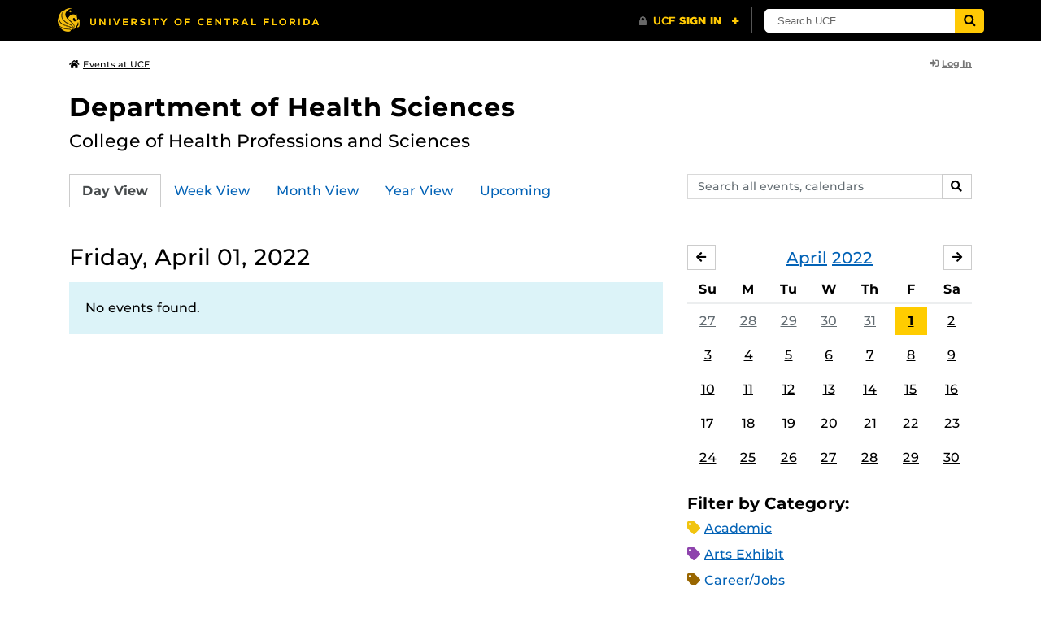

--- FILE ---
content_type: text/html; charset=UTF-8
request_url: https://events.ucf.edu/calendar/2140/department-of-health-sciences/2022/4/1/
body_size: 29764
content:
<!DOCTYPE html>
<html lang="en-US"> <head> <title>Department of Health Sciences | University of Central Florida Events | Friday, April 01, 2022</title> <meta content="IE=edge,chrome=1" http-equiv="X-UA-Compatible" /> <meta charset="utf-8"> <meta name="viewport" content="width=device-width, initial-scale=1"> <meta name="description" content="College of Health Professions and Sciences | Department of Health Sciences at the University of Central Florida | UCF Events"> <meta name="application-name" content="UCF Events"> <meta name="geo.region" content="US-FL" /> <meta name="geo.placename" content="Orlando" /> <meta name="geo.position" content="28.602428;-81.20006" /> <meta name="ICBM" content="28.602428, -81.20006" /> <meta name="date" content="2026-01-21T10:02:27.228850" schema="W3CDTF"> <meta name="search_date" content="2026-01-21T10:02:27.228879" schema="W3CDTF"> <meta name="og:title" content="Department of Health Sciences | UCF Events | Friday, April 01, 2022"> <meta name="og:type" content="website"> <meta name="og:url" content="https://events.ucf.edu/calendar/2140/department-of-health-sciences/2022/4/1/"> <meta name="og:site_name" content="UCF Events"> <meta name="og:description" content="College of Health Professions and Sciences | Department of Health Sciences at the University of Central Florida | UCF Events"> <link rel="alternate" type="application/rss+xml" title="RSS Feed" href="https://events.ucf.edu/calendar/2140/department-of-health-sciences/2022/4/1/feed.rss" />
<link rel="alternate" type="application/json" title="JSON Feed" href="https://events.ucf.edu/calendar/2140/department-of-health-sciences/2022/4/1/feed.json" />
<link rel="alternate" type="application/xml" title="XML Feed" href="https://events.ucf.edu/calendar/2140/department-of-health-sciences/2022/4/1/feed.xml" />
<link rel="alternate" type="text/calendar" title="ICS Feed" href="https://events.ucf.edu/calendar/2140/department-of-health-sciences/2022/4/1/feed.ics" /> <meta name="google-site-verification" content="8hYa3fslnyoRE8vg6COo48-GCMdi5Kd-1qFpQTTXSIw" /> <script> var HTTPHOST = 'events.ucf.edu'; var EARLIEST_VALID_DATE = '01/01/2009'; var LATEST_VALID_DATE = '12/31/2028'; </script> <!-- Google tag (gtag.js) --> <script async src="https://www.googletagmanager.com/gtag/js?id=G-YJ2LQ7CMQX"></script> <script> window.dataLayer = window.dataLayer || []; function gtag(){dataLayer.push(arguments);} gtag('js', new Date()); gtag('config', 'G-EXRB0BS0QE'); </script> <link rel="canonical" href="https://events.ucf.edu/calendar/2140/department-of-health-sciences/2022/4/1/" /> <link rel="shortcut icon" href="/events/static/img/favicon.ico?v=v2.6.4" /> <link href="/events/static/css/style.min.css?v=v2.6.4" rel="stylesheet" media="all" /> <style type="text/css"> ul.event-list li.academic { border-left-color: #f1c40f; } .event-meta-category.academic span, .category-text.academic, .category-text.academic i { color: #f1c40f; } .category-label.academic { background-color: #f1c40f; } ul.event-list li.arts-exhibit { border-left-color: #8e44ad; } .event-meta-category.arts-exhibit span, .category-text.arts-exhibit, .category-text.arts-exhibit i { color: #8e44ad; } .category-label.arts-exhibit { background-color: #8e44ad; } ul.event-list li.careerjobs { border-left-color: #996600; } .event-meta-category.careerjobs span, .category-text.careerjobs, .category-text.careerjobs i { color: #996600; } .category-label.careerjobs { background-color: #996600; } ul.event-list li.concertperformance { border-left-color: #660066; } .event-meta-category.concertperformance span, .category-text.concertperformance, .category-text.concertperformance i { color: #660066; } .category-label.concertperformance { background-color: #660066; } ul.event-list li.entertainment { border-left-color: #d35400; } .event-meta-category.entertainment span, .category-text.entertainment, .category-text.entertainment i { color: #d35400; } .category-label.entertainment { background-color: #d35400; } ul.event-list li.health-well-being { border-left-color: #006600; } .event-meta-category.health-well-being span, .category-text.health-well-being, .category-text.health-well-being i { color: #006600; } .category-label.health-well-being { background-color: #006600; } ul.event-list li.holiday { border-left-color: #bdc3c7; } .event-meta-category.holiday span, .category-text.holiday, .category-text.holiday i { color: #bdc3c7; } .category-label.holiday { background-color: #bdc3c7; } ul.event-list li.meeting { border-left-color: #555555; } .event-meta-category.meeting span, .category-text.meeting, .category-text.meeting i { color: #555555; } .category-label.meeting { background-color: #555555; } ul.event-list li.open-forum { border-left-color: #CC9900; } .event-meta-category.open-forum span, .category-text.open-forum, .category-text.open-forum i { color: #CC9900; } .category-label.open-forum { background-color: #CC9900; } ul.event-list li.recreation-exercise { border-left-color: #2EB82E; } .event-meta-category.recreation-exercise span, .category-text.recreation-exercise, .category-text.recreation-exercise i { color: #2EB82E; } .category-label.recreation-exercise { background-color: #2EB82E; } ul.event-list li.servicevolunteer { border-left-color: #006666; } .event-meta-category.servicevolunteer span, .category-text.servicevolunteer, .category-text.servicevolunteer i { color: #006666; } .category-label.servicevolunteer { background-color: #006666; } ul.event-list li.social-event { border-left-color: #FF9933; } .event-meta-category.social-event span, .category-text.social-event, .category-text.social-event i { color: #FF9933; } .category-label.social-event { background-color: #FF9933; } ul.event-list li.speakerlectureseminar { border-left-color: #000077; } .event-meta-category.speakerlectureseminar span, .category-text.speakerlectureseminar, .category-text.speakerlectureseminar i { color: #000077; } .category-label.speakerlectureseminar { background-color: #000077; } ul.event-list li.sports { border-left-color: #000000; } .event-meta-category.sports span, .category-text.sports, .category-text.sports i { color: #000000; } .category-label.sports { background-color: #000000; } ul.event-list li.thesis-and-dissertation { border-left-color: #5da9c9; } .event-meta-category.thesis-and-dissertation span, .category-text.thesis-and-dissertation, .category-text.thesis-and-dissertation i { color: #5da9c9; } .category-label.thesis-and-dissertation { background-color: #5da9c9; } ul.event-list li.touropen-houseinformation-session { border-left-color: #1abc9c; } .event-meta-category.touropen-houseinformation-session span, .category-text.touropen-houseinformation-session, .category-text.touropen-houseinformation-session i { color: #1abc9c; } .category-label.touropen-houseinformation-session { background-color: #1abc9c; } ul.event-list li.uncategorizedother { border-left-color: #B80000; } .event-meta-category.uncategorizedother span, .category-text.uncategorizedother, .category-text.uncategorizedother i { color: #B80000; } .category-label.uncategorizedother { background-color: #B80000; } ul.event-list li.workshopconference { border-left-color: #663300; } .event-meta-category.workshopconference span, .category-text.workshopconference, .category-text.workshopconference i { color: #663300; } .category-label.workshopconference { background-color: #663300; } </style> </head> <div id="ucfhb" style="min-height: 50px; background-color: #000;"></div> <body>  
<header class="container my-3 mb-md-2"> <div class="row"> <div class="col"> <a href="/" class="small text-secondary"> <span class="fa fa-home pr-1" aria-hidden="true"></span>Events at UCF </a> </div> 
<div class="col-4"> <div class="login d-flex align-items-center justify-content-end h-100"> <a class="small font-weight-bold text-default-aw" href="/manager/"> <span class="fa fa-sign-in-alt pr-1" aria-hidden="true"></span>Log In </a> </div>
</div>  </div>
</header>
 <!-- Content --> <section id="calendar-base" class="container mt-4 "> <div class="row" id="page-title-wrap"> <div class="col"> <h1 class="h2 mb-2"> <a class="text-secondary text-decoration-none" href="/calendar/2140/department-of-health-sciences/">Department of Health Sciences</a> </h1> </div> <div class="col-lg-4 edit-options d-none mb-3 mb-lg-0 text-lg-right"> <div class="dropdown d-inline-block mr-3" id="edit-calendar-manage"> <a class="dropdown-toggle small font-weight-bold text-default-aw" href="/manager/calendar/2140" role="button" id="manageDropDown" data-toggle="dropdown" aria-haspopup="true" aria-expanded="false"> <span class="fa fa-pencil-alt pr-1" aria-hidden="true"></span>Manage </a> <div class="dropdown-menu" aria-labelledby="manageDropDown"> <div class="dropdown-header font-weight-bold text-uppercase">Edit Events</div> <a class="dropdown-item" href="/manager/calendar/2140"> <span class="fa fa-tachometer-alt fa-fw mr-1" aria-hidden="true"></span>Manager View </a> <div class="dropdown-divider"></div> <div class="dropdown-header font-weight-bold text-uppercase">Edit Calendar</div> <a class="dropdown-item" href="/manager/calendar/2140/update/users"> <span class="fa fa-users fa-fw mr-1" aria-hidden="true"></span>Users &amp; Permissions </a> <a class="dropdown-item" href="/manager/calendar/2140/update"> <span class="fa fa-info-circle fa-fw mr-1" aria-hidden="true"></span>Calendar Info </a> <a class="dropdown-item" href="/manager/calendar/2140/update/subscriptions"> <span class="fa fa-share fa-fw mr-1" aria-hidden="true"></span>Subscriptions </a> </div> </div> <a class="object-modify small font-weight-bold text-default-aw d-none" id="edit-calendar-subscribe" href="/manager/calendar/subscribe-to/2140"> <span class="fa fa-share pr-1" aria-hidden="true"></span>Subscribe to Calendar </a> </div> </div> <div class="row"> <div class="col-12"> <p class="lead mb-4"> College of Health Professions and Sciences </p> </div> </div> <div class="row mb-4"> <div class="col-sm-8 col-lg-4 flex-sm-last mb-3"> <form class="form-search" method="GET" action="/search/"> <div class="form-group d-flex"> <label class="sr-only" for="q">Search events, calendars</label> <input type="text" class="form-control form-control-sm search-query" id="q" name="q" placeholder="Search all events, calendars" /> <span class="input-group-btn"> <button type="submit" class="btn btn-default btn-sm"><span class="sr-only">Search</span><span class="fa fa-search" aria-hidden="true"></span></button> </span> </div>
</form> </div> <div class="col"> <ul class="nav nav-tabs hidden-md-down"> <li class="nav-item"> <a class="nav-link active" href="/calendar/2140/department-of-health-sciences/">Day View</a> </li> <li class="nav-item"> <a class="nav-link" href="/calendar/2140/department-of-health-sciences/this-week/">Week View</a> </li> <li class="nav-item"> <a class="nav-link" href="/calendar/2140/department-of-health-sciences/this-month/">Month View</a> </li> <li class="nav-item"> <a class="nav-link" href="/calendar/2140/department-of-health-sciences/this-year/">Year View</a> </li> <li class="nav-item"> <a class="nav-link" href="/calendar/2140/department-of-health-sciences/upcoming/">Upcoming</a> </li> </ul> <div class="dropdown hidden-lg-up mb-3"> <button class="btn btn-default btn-sm dropdown-toggle" type="button" id="calendarViewsDropdownMenuButton" data-toggle="dropdown" aria-haspopup="true" aria-expanded="false"> View By... </button> <div class="dropdown-menu" aria-labelledby="calendarViewsDropdownMenuButton"> <a class="dropdown-item active" href="/calendar/2140/department-of-health-sciences/">Day View</a> <a class="dropdown-item" href="/calendar/2140/department-of-health-sciences/this-week/">Week View</a> <a class="dropdown-item" href="/calendar/2140/department-of-health-sciences/this-month/">Month View</a> <a class="dropdown-item" href="/calendar/2140/department-of-health-sciences/this-year/">Year View</a> <a class="dropdown-item" href="/calendar/2140/department-of-health-sciences/upcoming/">Upcoming</a> </div> </div> </div>
</div> <div class="row"> <div class="col-lg-8" id="calendar-events-day"> <h2 class="h3 font-weight-normal mb-3">Friday, April 01, 2022</h2> <div class="alert alert-info"> No events found. </div> </div> <aside class="col-lg-4" id="calendar-events-sidebar"> <div id="sidebar-minical" class="calendar-slider mb-4" data-calendar-slug="department-of-health-sciences" data-view="frontend" data-year="2022" data-month="4"> <div class="pager row justify-content-between align-items-center mb-2 active"> <div class="item col-sm-auto col text-center"> <h3 class="h5 font-weight-normal mb-0"> <a href="https://events.ucf.edu/calendar/2140/department-of-health-sciences/2022/4/">April</a> <a href="https://events.ucf.edu/calendar/2140/department-of-health-sciences/2022/">2022</a> </h3> </div> <div class="col-sm-auto col text-left previous flex-first"> <a rel="nofollow" class="btn btn-default btn-sm left" data-ajax-link="/calendar-widget/frontend/calendar/2140/department-of-health-sciences/small/2022/3/" href="https://events.ucf.edu/calendar/2140/department-of-health-sciences/2022/3/"> <span class="fa fa-arrow-left" aria-hidden="true"></span><span class="sr-only">March</span> </a> </div> <div class="col-sm-auto col text-right next"> <a rel="nofollow" class="btn btn-default btn-sm right" data-ajax-link="/calendar-widget/frontend/calendar/2140/department-of-health-sciences/small/2022/5/" href="https://events.ucf.edu/calendar/2140/department-of-health-sciences/2022/5/"> <span class="fa fa-arrow-right" aria-hidden="true"></span><span class="sr-only">May</span> </a> </div> </div> <div class="item"> <table class="table table-sm"> <thead> <tr> <th class="text-center">Su</th> <th class="text-center">M</th> <th class="text-center">Tu</th> <th class="text-center">W</th> <th class="text-center">Th</th> <th class="text-center">F</th> <th class="text-center">Sa</th> </tr> </thead> <tbody class="text-center"> <tr class="week"> <td class="border-0 day"> <a class="d-block text-muted" href="https://events.ucf.edu/calendar/2140/department-of-health-sciences/2022/3/27/"> 27 </a> </td> <td class="border-0 day"> <a class="d-block text-muted" href="https://events.ucf.edu/calendar/2140/department-of-health-sciences/2022/3/28/"> 28 </a> </td> <td class="border-0 day"> <a class="d-block text-muted" href="https://events.ucf.edu/calendar/2140/department-of-health-sciences/2022/3/29/"> 29 </a> </td> <td class="border-0 day"> <a class="d-block text-muted" href="https://events.ucf.edu/calendar/2140/department-of-health-sciences/2022/3/30/"> 30 </a> </td> <td class="border-0 day"> <a class="d-block text-muted" href="https://events.ucf.edu/calendar/2140/department-of-health-sciences/2022/3/31/"> 31 </a> </td> <td class="border-0 day active"> <a class="d-block " href="https://events.ucf.edu/calendar/2140/department-of-health-sciences/2022/4/1/"> 1 </a> </td> <td class="border-0 day"> <a class="d-block " href="https://events.ucf.edu/calendar/2140/department-of-health-sciences/2022/4/2/"> 2 </a> </td> </tr> <tr class="week"> <td class="border-0 day"> <a class="d-block " href="https://events.ucf.edu/calendar/2140/department-of-health-sciences/2022/4/3/"> 3 </a> </td> <td class="border-0 day"> <a class="d-block " href="https://events.ucf.edu/calendar/2140/department-of-health-sciences/2022/4/4/"> 4 </a> </td> <td class="border-0 day"> <a class="d-block " href="https://events.ucf.edu/calendar/2140/department-of-health-sciences/2022/4/5/"> 5 </a> </td> <td class="border-0 day"> <a class="d-block " href="https://events.ucf.edu/calendar/2140/department-of-health-sciences/2022/4/6/"> 6 </a> </td> <td class="border-0 day"> <a class="d-block " href="https://events.ucf.edu/calendar/2140/department-of-health-sciences/2022/4/7/"> 7 </a> </td> <td class="border-0 day"> <a class="d-block " href="https://events.ucf.edu/calendar/2140/department-of-health-sciences/2022/4/8/"> 8 </a> </td> <td class="border-0 day"> <a class="d-block " href="https://events.ucf.edu/calendar/2140/department-of-health-sciences/2022/4/9/"> 9 </a> </td> </tr> <tr class="week"> <td class="border-0 day"> <a class="d-block " href="https://events.ucf.edu/calendar/2140/department-of-health-sciences/2022/4/10/"> 10 </a> </td> <td class="border-0 day"> <a class="d-block " href="https://events.ucf.edu/calendar/2140/department-of-health-sciences/2022/4/11/"> 11 </a> </td> <td class="border-0 day"> <a class="d-block " href="https://events.ucf.edu/calendar/2140/department-of-health-sciences/2022/4/12/"> 12 </a> </td> <td class="border-0 day"> <a class="d-block " href="https://events.ucf.edu/calendar/2140/department-of-health-sciences/2022/4/13/"> 13 </a> </td> <td class="border-0 day"> <a class="d-block " href="https://events.ucf.edu/calendar/2140/department-of-health-sciences/2022/4/14/"> 14 </a> </td> <td class="border-0 day"> <a class="d-block " href="https://events.ucf.edu/calendar/2140/department-of-health-sciences/2022/4/15/"> 15 </a> </td> <td class="border-0 day"> <a class="d-block " href="https://events.ucf.edu/calendar/2140/department-of-health-sciences/2022/4/16/"> 16 </a> </td> </tr> <tr class="week"> <td class="border-0 day"> <a class="d-block " href="https://events.ucf.edu/calendar/2140/department-of-health-sciences/2022/4/17/"> 17 </a> </td> <td class="border-0 day"> <a class="d-block " href="https://events.ucf.edu/calendar/2140/department-of-health-sciences/2022/4/18/"> 18 </a> </td> <td class="border-0 day"> <a class="d-block " href="https://events.ucf.edu/calendar/2140/department-of-health-sciences/2022/4/19/"> 19 </a> </td> <td class="border-0 day"> <a class="d-block " href="https://events.ucf.edu/calendar/2140/department-of-health-sciences/2022/4/20/"> 20 </a> </td> <td class="border-0 day"> <a class="d-block " href="https://events.ucf.edu/calendar/2140/department-of-health-sciences/2022/4/21/"> 21 </a> </td> <td class="border-0 day"> <a class="d-block " href="https://events.ucf.edu/calendar/2140/department-of-health-sciences/2022/4/22/"> 22 </a> </td> <td class="border-0 day"> <a class="d-block " href="https://events.ucf.edu/calendar/2140/department-of-health-sciences/2022/4/23/"> 23 </a> </td> </tr> <tr class="week"> <td class="border-0 day"> <a class="d-block " href="https://events.ucf.edu/calendar/2140/department-of-health-sciences/2022/4/24/"> 24 </a> </td> <td class="border-0 day"> <a class="d-block " href="https://events.ucf.edu/calendar/2140/department-of-health-sciences/2022/4/25/"> 25 </a> </td> <td class="border-0 day"> <a class="d-block " href="https://events.ucf.edu/calendar/2140/department-of-health-sciences/2022/4/26/"> 26 </a> </td> <td class="border-0 day"> <a class="d-block " href="https://events.ucf.edu/calendar/2140/department-of-health-sciences/2022/4/27/"> 27 </a> </td> <td class="border-0 day"> <a class="d-block " href="https://events.ucf.edu/calendar/2140/department-of-health-sciences/2022/4/28/"> 28 </a> </td> <td class="border-0 day"> <a class="d-block " href="https://events.ucf.edu/calendar/2140/department-of-health-sciences/2022/4/29/"> 29 </a> </td> <td class="border-0 day"> <a class="d-block " href="https://events.ucf.edu/calendar/2140/department-of-health-sciences/2022/4/30/"> 30 </a> </td> </tr> </tbody> </table> </div> </div> <h3 class="h5">Filter by Category:</h3> <ul class="list-unstyled mb-4"> <li class="category-text academic mb-2"> <span class="fa fa-tag" aria-hidden="true"></span> <a href="/calendar/2140/department-of-health-sciences/category/1/academic/">Academic</a>
 </li> <li class="category-text arts-exhibit mb-2"> <span class="fa fa-tag" aria-hidden="true"></span> <a href="/calendar/2140/department-of-health-sciences/category/2/arts-exhibit/">Arts Exhibit</a>
 </li> <li class="category-text careerjobs mb-2"> <span class="fa fa-tag" aria-hidden="true"></span> <a href="/calendar/2140/department-of-health-sciences/category/5/careerjobs/">Career/Jobs</a>
 </li> <li class="category-text concertperformance mb-2"> <span class="fa fa-tag" aria-hidden="true"></span> <a href="/calendar/2140/department-of-health-sciences/category/18/concertperformance/">Concert/Performance</a>
 </li> <li class="category-text entertainment mb-2"> <span class="fa fa-tag" aria-hidden="true"></span> <a href="/calendar/2140/department-of-health-sciences/category/13/entertainment/">Entertainment</a>
 </li> <li class="category-text health-well-being mb-2"> <span class="fa fa-tag" aria-hidden="true"></span> <a href="/calendar/2140/department-of-health-sciences/category/30/health-well-being/">Health &amp; Well-being</a>
 </li> <li class="category-text holiday mb-2"> <span class="fa fa-tag" aria-hidden="true"></span> <a href="/calendar/2140/department-of-health-sciences/category/14/holiday/">Holiday</a>
 </li> <li class="category-text meeting mb-2"> <span class="fa fa-tag" aria-hidden="true"></span> <a href="/calendar/2140/department-of-health-sciences/category/16/meeting/">Meeting</a>
 </li> <li class="category-text open-forum mb-2"> <span class="fa fa-tag" aria-hidden="true"></span> <a href="/calendar/2140/department-of-health-sciences/category/32/open-forum/">Open Forum</a>
 </li> <li class="category-text recreation-exercise mb-2"> <span class="fa fa-tag" aria-hidden="true"></span> <a href="/calendar/2140/department-of-health-sciences/category/31/recreation-exercise/">Recreation &amp; Exercise</a>
 </li> <li class="category-text servicevolunteer mb-2"> <span class="fa fa-tag" aria-hidden="true"></span> <a href="/calendar/2140/department-of-health-sciences/category/24/servicevolunteer/">Service/Volunteer</a>
 </li> <li class="category-text social-event mb-2"> <span class="fa fa-tag" aria-hidden="true"></span> <a href="/calendar/2140/department-of-health-sciences/category/25/social-event/">Social Event</a>
 </li> <li class="category-text speakerlectureseminar mb-2"> <span class="fa fa-tag" aria-hidden="true"></span> <a href="/calendar/2140/department-of-health-sciences/category/23/speakerlectureseminar/">Speaker/Lecture/Seminar</a>
 </li> <li class="category-text sports mb-2"> <span class="fa fa-tag" aria-hidden="true"></span> <a href="/calendar/2140/department-of-health-sciences/category/27/sports/">Sports</a>
 </li> <li class="category-text thesis-and-dissertation mb-2"> <span class="fa fa-tag" aria-hidden="true"></span> <a href="/calendar/2140/department-of-health-sciences/category/33/thesis-and-dissertation/">Thesis and Dissertation</a>
 </li> <li class="category-text touropen-houseinformation-session mb-2"> <span class="fa fa-tag" aria-hidden="true"></span> <a href="/calendar/2140/department-of-health-sciences/category/28/touropen-houseinformation-session/">Tour/Open House/Information Session</a>
 </li> <li class="category-text uncategorizedother mb-2"> <span class="fa fa-tag" aria-hidden="true"></span> <a href="/calendar/2140/department-of-health-sciences/category/21/uncategorizedother/">Uncategorized/Other</a>
 </li> <li class="category-text workshopconference mb-2"> <span class="fa fa-tag" aria-hidden="true"></span> <a href="/calendar/2140/department-of-health-sciences/category/29/workshopconference/">Workshop/Conference</a>
 </li> </ul> <div class="d-flex align-items-center"> <h3 class="h5 mb-0 mr-2">Feeds:</h3> <div class="feeds-list d-flex"> <a href="https://events.ucf.edu/calendar/2140/department-of-health-sciences/2022/4/1/feed.ics" class="ical" data-toggle="tooltip" data-placement="bottom" title="Apple iCal Feed (ICS)"> Apple iCal Feed (ICS) </a> <a href="https://events.ucf.edu/calendar/2140/department-of-health-sciences/2022/4/1/feed.ics" class="outlook" data-toggle="tooltip" data-placement="bottom" title="Microsoft Outlook Feed (ICS)"> Microsoft Outlook Feed (ICS) </a> <a href="https://events.ucf.edu/calendar/2140/department-of-health-sciences/2022/4/1/feed.rss" class="rss" data-toggle="tooltip" data-placement="bottom" title="RSS Feed"> RSS Feed </a> <a href="https://events.ucf.edu/calendar/2140/department-of-health-sciences/2022/4/1/feed.xml" class="xml" data-toggle="tooltip" data-placement="bottom" title="XML Feed"> XML Feed </a> <a href="https://events.ucf.edu/calendar/2140/department-of-health-sciences/2022/4/1/feed.json" class="json" data-toggle="tooltip" data-placement="bottom" title="JSON Feed"> JSON Feed </a>
</div> </div> </aside>
</div> </section> <!-- Generic Modal for Object Modification --> <div class="modal fade" id="object-modify-modal" tabindex="-1" role="dialog" aria-labelledby="object-modify-modal-label" aria-hidden="true"> <div class="modal-dialog"> <div class="modal-content"> <div class="modal-header"> <h2 class="modal-title h4" id="object-modify-modal-label"></h2> <button type="button" class="close" data-dismiss="modal" aria-label="Close"> <span class="fa fa-times" aria-hidden="true"></span> </button> </div> <form action="" method="post" id="object-modify"> <div class="modal-body"> </div> <div class="modal-footer"> </div> </form> </div> </div> </div> <footer class="container mb-4"> <hr class="mt-4 mt-md-5 mb-4"> <div class="row"> <div class="col-md-8 mb-3 mb-md-0"> &copy; University of Central Florida </div> <div class="col-md-4"> <ul class="nav flex-column"> <li class="nav-item"> <a class="nav-link" target="_blank" href="https://www.ucf.edu/announcements/">UCF Announcements</a> </li> <li class="nav-item"> <a class="nav-link" href="/help/">Help &amp; Documentation</a> </li> <li class="nav-item"> <a class="nav-link" href="mailto:webcom@ucf.edu">Contact</a> </li> </ul> </div> </div> </footer> <script src="https://code.jquery.com/jquery-3.5.1.min.js" integrity="sha256-9/aliU8dGd2tb6OSsuzixeV4y/faTqgFtohetphbbj0=" crossorigin="anonymous"></script> <script src="https://cdnjs.cloudflare.com/ajax/libs/tether/1.4.3/js/tether.min.js" integrity="sha256-mIiWebTG82x+OcV3vUA49ffGDIAJ53uC9jflw5/+REs=" crossorigin="anonymous"></script> <script src="/events/static/js/script.min.js?v=v2.6.4" type="text/javascript" charset="utf-8"></script> <script type="text/javascript" id="ucfhb-script" src="//universityheader.ucf.edu/bar/js/university-header.js?use-1200-breakpoint=1" async></script> <script src="/events/static/js/script-frontend.min.js?v=v2.6.4" type="text/javascript" charset="utf-8"></script> <script type="text/javascript" charset="utf-8">
var user_editable_calendars = [
];
var is_superuser = parseInt(0); // Show Manage Calendar button only for admins, owners or superusers
if ( (user_editable_calendars.length && user_editable_calendars.indexOf(2140) > -1) || is_superuser == 1
) { $('#page-title-wrap .edit-options').removeClass('d-none'); $('#edit-calendar-manage').removeClass('d-none');
} // Show subscription button if user is viewing a calendar they don't have edit access to,
// or if the user has at least 2 editable calendars
if ( (user_editable_calendars.length > 0 && user_editable_calendars.indexOf(2140) == -1) || (user_editable_calendars.length > 1)
) { $('#page-title-wrap .edit-options').removeClass('d-none'); $('#edit-calendar-subscribe').removeClass('d-none');
}
</script> </body>
</html>
